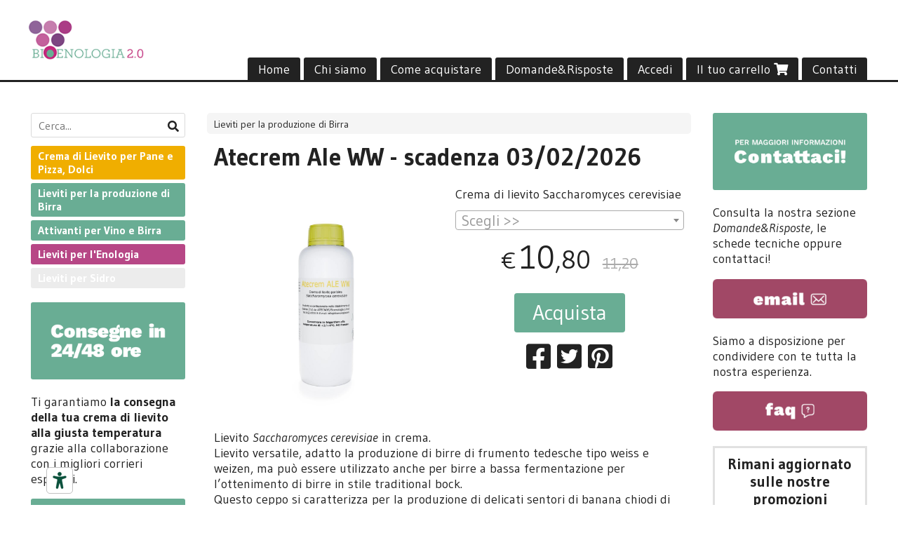

--- FILE ---
content_type: text/html; charset=utf-8
request_url: https://shop.bioenologia.com/it/lieviti-birra/atecrem-ale-ww
body_size: 9814
content:

<!DOCTYPE html>
<!--[if lt IE 7]>      <html class="no-js lt-ie9 lt-ie8 lt-ie7" lang="it"> <![endif]-->
<!--[if IE 7]>         <html class="no-js lt-ie9 lt-ie8" lang="it"> <![endif]-->
<!--[if IE 8]>         <html class="no-js lt-ie9" lang="it"> <![endif]-->
<!--[if gt IE 8]><!--> <html class="no-js" lang="it"> <!--<![endif]-->
<head>
  <meta charset="utf-8">
  <meta http-equiv="X-UA-Compatible" content="IE=edge">

  <title>Offerta! Atecrem Ale WW - scadenza 03/02/2026</title>

  <meta name="description" content="Vendita online Crema di lievito Saccharomyces cerevisiae - Scopri il prezzo scontato e acquistalo subito!" />
  <meta name="viewport" content="width=device-width, initial-scale=1">

    <link rel="icon" type="image/x-icon" href="https://cdn.scontrino.com/favicon.ico" />

  <meta property="og:title" content="Offerta! Atecrem Ale WW - scadenza 03/02/2026" />
  <meta property="og:description" content="Vendita online Crema di lievito Saccharomyces cerevisiae - Scopri il prezzo scontato e acquistalo subito!" />
  <meta property="og:type" content="website" />
  <meta property="og:site_name" content="Bioenologia 2.0" />
  <meta property="og:image" content="https://ss-pics.s3.eu-west-1.amazonaws.com/files/2920960/page-Atecrem_Ale_WW.jpg?1768478170" />
  <meta property="og:url" content="https://shop.bioenologia.com/it/lieviti-birra/atecrem-ale-ww" />

  

  

    <meta name="theme-color" content="#69ad94" />

        <link rel="alternate" hreflang="x-default" href="https://shop.bioenologia.com/it/lieviti-birra/atecrem-ale-ww" />

    <link rel="canonical" href="https://shop.bioenologia.com/it/lieviti-birra/atecrem-ale-ww" />


  <link rel="stylesheet" href="https://cdn.scontrino.com/assets/classic-fluid-2d6f47411fb2cce4e6f531b1d0f6b9b4b11689577b465b4ae45a9e77dd187dea.css" />

  <script async src="https://cloud.umami.is/script.js" data-website-id="b4bcba8e-cf4c-4156-825e-adc2195e8954"></script>


  <style type="text/css">
    
          .header-nav > li.active > a {
            background: #69ad94;
          }

          .nav-col-list .level-1 .active > a,
          .nav-col-list .level-2 .active > a,
          .nav-col-list .level-1 > li.parent.opened.active > a,
          .nav-col-list .level-1 > li.parent-with-link.opened.active > a {
            background-color: #69ad94 !important;
            color: #FFFFFF !important;
          }

          .lt-ie9 .nav-col-list .level-1 .active > a,
          .lt-ie9 .nav-col-list .level-2 .active > a,
          .lt-ie9 .nav-col-list .level-1 > li.parent.opened.active > a,
          .lt-ie9 .nav-col-list .level-1 > li.parent-with-link.opened.active > a {
            background-color: #69ad94 !important;
            color: #FFFFFF !important;
          }

          .btn-custom,
          .btn-small-custom,
          .basket-total-alert span {
            background: #69ad94 !important;
            color: #FFFFFF !important;
          }

          .btn-custom:hover,
          .btn-custom:focus,
          .btn-custom.active,
          .btn-small-custom:hover,
          .btn-small-custom:focus,
          .btn-small-custom.active {
            background: #548a76;
            color: #FFFFFF !important;
          }

          .search-hits .item-price-special .item-price-current,
          .main-listing .item-price-special .item-price-current,
          .sidebar .item-price-special .item-price-current,
          .custom-block .item-price-special .item-price-current,
          .extra-listing .item-price-special .item-price-current,
          .content-main .custom-block.custom-block-carousel-products .item-price-special .item-price-current {
            background: #69ad94;
            color: #FFFFFF !important;
          }

          .content-main .custom-block .listing-item .item-info:hover .feedbacks-row-name,
          .content-main .custom-block .custom-block-carousel-feedback-item .item-info:hover .feedbacks-row-name,
          .sidebar .custom-block .listing-item .item-info:hover .feedbacks-row-name,
          .sidebar .custom-block .custom-block-carousel-feedback-item .item-info:hover .feedbacks-row-name {
            color: #69ad94;
          }

          .content-main .custom-block .listing-item a:hover .articles-row-title,
          .content-main .custom-block .custom-block-carousel-latestarticles-item a:hover .articles-row-title,
          .content-main .custom-block a.articles-row:hover > .articles-row-title,
          .sidebar .custom-block .listing-item a:hover .articles-row-title,
          .sidebar .custom-block .custom-block-carousel-latestarticles-item a:hover .articles-row-title {
            color: #69ad94;
          }

          .product-note {
            color: #69ad94;
          }

          .pagination .current {
            background-color: #69ad94;
            color: #FFFFFF !important;
          }

          /*--- Algolia ---*/
          .ais-range-slider--connect {
            background: #69ad94;
          }

          .ais-range-slider--handle {
            border: 1px solid #69ad94;
          }

          .ais-hierarchical-menu--item__active > div > a,
          .ais-menu--item__active > div > a {
            color: #69ad94;
          }
        
          .custom-block-products .item-price-special .item-price-current {
            background: #69ad94 !important;
          }
        
          .header-top .header-graphic {
            background: #FFFFFF;
          }
          .header-top .header-alt {
            color: #333333;
          }
        .header-top .container,
        .header-top .header-graphic {
          background: transparent !important;
        }.nav-col .custom-block.custom-block-text { line-height: normal !important; }

.header-nav {
    border-bottom: 3px solid #222222;
}

.nav-col-list .level-1>li>a {
color: #fff;
font-weight: 1000;
}

.nav-col-list .level-1>li#cat-61448>a {    
background-color: #F0AE00 !important;
}

.nav-col-list .level-1>li#cat-61445>a {    
background-color: #CEB913;
}

.nav-col-list .level-1>li#cat-61446>a {    
background-color: #B74786;
}

.nav-col-list .level-1>li#cat-61661>a {    
background-color: #69AD94;
}

#cb-883677{ display: none; }
@media (max-width: 767px) { #cb-883677{ display: block !important; } #cb-884077{ display: none; } }

#cb-883678{ display: none; }
@media (max-width: 767px) { #cb-883678{ display: block !important; } #cb-884078{ display: none; } }

#cb-883679{ display: none; }
@media (max-width: 767px) { #cb-883679{ display: block !important; } #cb-884079{ display: none; } }

    
  </style>



  <link rel='preconnect' href='https://fonts.googleapis.com'>
<link rel='preconnect' href='https://fonts.gstatic.com' crossorigin>
<link href='https://fonts.googleapis.com/css2?family=Gudea:ital,wght@0,400;0,700;1,400&display=swap' rel='stylesheet'>

  <style>
    body, .btn, .search-input-text, .basket-quantity-container .basket-item-quantity, .basket-items-table th {
      font-family: 'Gudea', sans-serif; font-weight: 400;
    }
    b, strong, h3, h4, h5, h6, .search-results .ais-RefinementList-showMore, .search-results .ais-HierarchicalMenu-showMore, .mobile-menu-container .level-2 .back {
      font-family: 'Gudea', sans-serif; font-weight: 700;
    }
    .page-product1 .product-name, .page-product2 .product-name, .page-product3 .product-name, .page-title, .product-name, .banner, h1, h2, .static-header, .header .header-mobile-top a {
      font-family: 'Gudea', sans-serif; font-weight: 700;
    }
  </style>

  <!--[if lt IE 9]>
    <script src="https://cdnjs.cloudflare.com/ajax/libs/selectivizr/1.0.2/selectivizr-min.js"></script>
    <script src="https://cdnjs.cloudflare.com/ajax/libs/html5shiv/3.7.2/html5shiv.min.js"></script>
    <script src="https://cdnjs.cloudflare.com/ajax/libs/respond.js/1.4.2/respond.min.js"></script>
  <![endif]-->
  <script>function on_page_load(o){window.jQuery?o():setTimeout(function(){on_page_load(o)},50)}</script>

    <script type="text/javascript" src="https://embeds.iubenda.com/widgets/94543c50-6db6-11ee-8bfc-5ad8d8c564c0.js"></script>

  <script async src="https://www.googletagmanager.com/gtag/js?id=UA-24317998-1"></script>
  <script>
    window.dataLayer = window.dataLayer || [];
    function gtag(){dataLayer.push(arguments);}
    gtag('js', new Date());

    gtag('config', 'UA-24317998-1', { 'anonymize_ip': true, 'custom_map': {'dimension1': 'Account', 'dimension2': 'UserType'} }); gtag('config', 'UA-163826263-1', { 'anonymize_ip': true });gtag('event', 'shop_data', { 'Account': '7402', 'UserType': 'Anonymous', 'send_to': 'UA-24317998-1' }); 

  </script>


    <!-- Google Tag Manager -->
    <script>(function(w,d,s,l,i){w[l]=w[l]||[];w[l].push({'gtm.start':
    new Date().getTime(),event:'gtm.js'});var f=d.getElementsByTagName(s)[0],
    j=d.createElement(s),dl=l!='dataLayer'?'&l='+l:'';j.async=true;j.src=
    'https://www.googletagmanager.com/gtm.js?id='+i+dl;f.parentNode.insertBefore(j,f);
    })(window,document,'script','dataLayer','GTM-WQS776H');</script>
    <!-- End Google Tag Manager -->

</head>

<body data-current='cat-61445' class="listing-thumb2 page-product3 block_image_copy">


    <!-- Google Tag Manager (noscript) -->
    <noscript><iframe src="https://www.googletagmanager.com/ns.html?id=GTM-WQS776H"
    height="0" width="0" style="display:none;visibility:hidden"></iframe></noscript>
    <!-- End Google Tag Manager (noscript) -->


  <div class="admin-notice">
    <a href="#" class="close"><i class="fa fa-times" aria-hidden="true"></i></a>
    <a href="/admin" class="text" target="_blank">Accesso al pannello di amministrazione dell'eshop >> (Questo messaggio lo vedi solo tu!)</a>
  </div>

  <header>
    <div class="header header-type-top">
      <div class="header-top">
        <div class="container clearfix">

          <nav>
            <div class="header-nav boxed">
              <ul class="level-1">
                <li class="header-nav-menu"><a href="/it/">Home</a></li><li class="header-nav-menu"><a href="/it/about">Chi siamo</a></li><li class="header-nav-menu"><a href="/it/come-acquistare">Come acquistare</a></li><li class="header-nav-menu"><a href="/it/faq">Domande&amp;Risposte</a></li><li class="header-nav-menu login"><a href="/it/login">Accedi</a></li><li class="header-nav-menu cart"><a href="/it/cart">Il tuo carrello <i class='fa fa-shopping-cart'> <sub></sub></i></a></li><li class="header-nav-menu"><a href="/it/contacts">Contatti</a></li>
              </ul>
            </div>
          </nav>

          <div class="header-graphic">
            
                  <a class="header-top" href="/it/" title="Bioenologia 2.0"><img class="header-image" src="https://ss-pics.s3.eu-west-1.amazonaws.com/ti/54372/default-default-header_2_bioenologia.png?1586796856" /></a>
          </div>

        </div>
      </div>

      <div class="mobile-nav">
        <div class="mobile-titlebar"><span><a href="/it/">Bioenologia 2.0</span></a></div>
        <div class="mobile-icons">
          <i class="fa fa-bars menu-general" rel="header-nav"></i>
          <a href="/it/cart"><i class="fa fa-shopping-cart menu-cart"><sub></sub></i></a>
        </div>
      </div>


    </div>
  </header>

  <div class="page-wrapper">
    <div class="container clearfix">
      <div class="content-wrapper clearfix">
        <div class="content-main-wrapper">
          <div class="content-main">

            

<section>

    <div class='category-bread'><ol class='category-path'><li><a title='Lieviti per la produzione di Birra' href='/it/lieviti-birra/'>Lieviti per la produzione di Birra</a></li></ol></div>
    <script type="application/ld+json"> {"@context": "http://schema.org", "@type": "BreadcrumbList", "itemListElement": [{"@type": "ListItem", "position": 1, "item": {"@id": "https://shop.bioenologia.com/it/lieviti-birra/", "name": "Lieviti per la produzione di Birra"} }  ] } </script>

  <article itemprop="text"><div class="main-product" data-product="474092">
    <div itemscope itemtype="http://schema.org/Product">

        <form action="/it/cart/add/474092" method="post" id="product-form-clone" class="product-add-form">

      <div class="product-data clearfix">

          <h1 class="product-name" itemprop="name">Atecrem Ale WW - scadenza 03/02/2026</h1>

        <div class="product-info">

          <meta itemprop='brand' content='Atecnos by BIOENOLOGIA 2.0'/>
          <meta itemprop='manufacturer' content='Atecnos by BIOENOLOGIA 2.0'/>

          <div class="product-brief" itemprop="description">
            <p>Crema di lievito Saccharomyces cerevisiae</p>
          </div>


          <div class="product-buy product-with-variants">
            <div class="product-add">

                    <div class="product-select">
                      	
<select class="product-variants" name='variant_id'>
		<option value=""></option>

		<option value='1118015' plc='--' pls='--' pl='--' pbc='10,80' pbs='10,80' pb='11,20' message='' image='item-image-1118015' class='price-value'>
			Atecrem Ale WW - Flacone da 50 grammi | € 10,80
		</option>
		<option value='1886875' plc='--' pls='--' pl='--' pbc='21,60' pbs='21,60' pb='22,40' message='' image='item-image-1886875' class='price-value'>
			Atecrem Ale WW - Flacone da 100 grammi | € 21,60
		</option>
		<option value='1943857' plc='--' pls='--' pl='--' pbc='44,50' pbs='' pb='44,50' message='' image='item-image-1943857' class='price-value'>
			Atecrem Ale WW - Flacone da 500 grammi | € 44,50
		</option>
		<option value='1118017' plc='--' pls='--' pl='--' pbc='77,70' pbs='' pb='77,70' message='' image='item-image-1118017' class='price-value'>
			Atecrem Ale WW - Flacone da 1 kg | € 77,70
		</option>
		<option value='1118018' plc='--' pls='--' pl='--' pbc='94,50' pbs='' pb='94,50' message='' image='item-image-1118018' class='price-value'>
			Atecrem Ale WW BIOLOGICO - Flacone da 1 kg | € 94,50
		</option>
</select>

<div class="product-select-message product-note"></div>
                    </div>

                  <div class="product-offer" itemprop="offers" itemscope itemtype="http://schema.org/Offer">
                    <meta itemprop="priceCurrency" content="EUR"/>
                    <meta itemprop="price" content="10.8" />
                    <link itemprop="availability" href="http://schema.org/InStock" />

                    <div class="item-price-container  item-price-special">
                      <div class="item-price-current">
                        <span class="price-currency">€</span><span
                          plc="--"
                          pls="--"
                          class="price-value">10,80</span>
                      </div>
                      <div class="item-price-barred">
                        <span
                          pl="--"
                          class="price-value">11,20</span>
                      </div>
                    </div>
                  </div>

                    <div class="product-submit">
                      <div class="product-submit-btn-container">
                        <button type="submit" class="btn btn-custom btn-large product-variants-submit">Acquista</button>
                      </div>
                    </div>

            </div>
          </div>
            <div class="customshare-wrap product-buy-social">
  <ul class="customshare-list">
    <li>
      <a class="customshare-link" href="https://www.facebook.com/sharer/sharer.php?u=https%3A%2F%2Fshop.bioenologia.com%2Fit%2Flieviti-birra%2Fatecrem-ale-ww&t=Atecrem%20Ale%20WW%20-%20scadenza%2003%2F02%2F2026" target="_blank">
        <i class="fab fa-facebook-square"></i>
      </a>
    </li>
    <li>
      <a class="customshare-link" href='https://twitter.com/intent/tweet?original_referer=https%3A%2F%2Fshop.bioenologia.com%2Fit%2Flieviti-birra%2Fatecrem-ale-ww&text=Atecrem%20Ale%20WW%20-%20scadenza%2003%2F02%2F2026%20https%3A%2F%2Fshop.bioenologia.com%2Fit%2Flieviti-birra%2Fatecrem-ale-ww' target="_blank">
        <i class="fab fa-twitter-square"></i>
      </a>
    </li>
    <li>
      <a class="customshare-link" href="https://pinterest.com/pin/create/button/?url=https%3A%2F%2Fshop.bioenologia.com%2Fit%2Flieviti-birra%2Fatecrem-ale-ww&media=https://ss-pics.s3.eu-west-1.amazonaws.com/files/2920960/large-Atecrem_Ale_WW.jpg?1768478170&description=Atecrem%20Ale%20WW%20-%20scadenza%2003%2F02%2F2026" data-pin-do="buttonPin" data-pin-config="above" target="_blank">
        <i class="fab fa-pinterest-square"></i>
      </a>
    </li>
    <li class="mobile-share">
      <a href="whatsapp://send?text=Atecrem%20Ale%20WW%20-%20scadenza%2003%2F02%2F2026%20https%3A%2F%2Fshop.bioenologia.com%2Fit%2Flieviti-birra%2Fatecrem-ale-ww" data-text="Atecrem%20Ale%20WW%20-%20scadenza%2003%2F02%2F2026" data-href="https%3A%2F%2Fshop.bioenologia.com%2Fit%2Flieviti-birra%2Fatecrem-ale-ww" target="_top" onclick="window.parent.null">
        <i class="fab fa-whatsapp-square"></i>
      </a>
    </li>
    <li class="telegram_btn mobile-share">
      <a href="https://telegram.me/share/url?url=https%3A%2F%2Fshop.bioenologia.com%2Fit%2Flieviti-birra%2Fatecrem-ale-ww" target="_top" onclick="window.parent.null">
        <i class="fab fa-telegram-plane"></i>
      </a>
    </li>
  </ul>
</div>


        </div>

        <div class="product-images">
          <div class="slider">
              <div class="slide-item">
                <a class="zoom" href="https://ss-pics.s3.eu-west-1.amazonaws.com/files/2920960/large-Atecrem_Ale_WW.jpg?1748340917" title="Atecrem Ale WW - scadenza 03/02/2026">
                  <img src="https://ss-pics.s3.eu-west-1.amazonaws.com/files/2920960/page-Atecrem_Ale_WW.jpg?1748340917" alt="Atecrem Ale WW - scadenza 03/02/2026" itemprop="image"/>
                </a>
              </div>
              <div class="slide-item">
                <a class="zoom" href="https://ss-pics.s3.eu-west-1.amazonaws.com/files/1103167/large-Fiala_50g.png?1748340915" title="Atecrem Ale WW - scadenza 03/02/2026">
                  <img src="https://ss-pics.s3.eu-west-1.amazonaws.com/files/1103167/page-Fiala_50g.png?1748340915" alt="Atecrem Ale WW - scadenza 03/02/2026" itemprop="image"/>
                </a>
              </div>

              <div class="item-image-1118015 slide-item-image slide-item" data-image="item-image-1118015">
                <a class="zoom" href="https://ss-pics.s3.eu-west-1.amazonaws.com/it/1118015/large-Fiala_50g.jpg?1768323544" title="Atecrem Ale WW - scadenza 03/02/2026">
                  <img src="https://ss-pics.s3.eu-west-1.amazonaws.com/it/1118015/page-Fiala_50g.jpg?1768323544" alt="Atecrem Ale WW - scadenza 03/02/2026" itemprop="image"/>
                </a>
              </div>
              <div class="item-image-1886875 slide-item-image slide-item" data-image="item-image-1886875">
                <a class="zoom" href="https://ss-pics.s3.eu-west-1.amazonaws.com/it/1886875/large-FIALA_100G.jpg?1768323519" title="Atecrem Ale WW - scadenza 03/02/2026">
                  <img src="https://ss-pics.s3.eu-west-1.amazonaws.com/it/1886875/page-FIALA_100G.jpg?1768323519" alt="Atecrem Ale WW - scadenza 03/02/2026" itemprop="image"/>
                </a>
              </div>
              <div class="item-image-1943857 slide-item-image slide-item" data-image="item-image-1943857">
                <a class="zoom" href="https://ss-pics.s3.eu-west-1.amazonaws.com/it/1943857/large-Atecrem_Ale_WW.jpg?1761570087" title="Atecrem Ale WW - scadenza 03/02/2026">
                  <img src="https://ss-pics.s3.eu-west-1.amazonaws.com/it/1943857/page-Atecrem_Ale_WW.jpg?1761570087" alt="Atecrem Ale WW - scadenza 03/02/2026" itemprop="image"/>
                </a>
              </div>
              <div class="item-image-1118017 slide-item-image slide-item" data-image="item-image-1118017">
                <a class="zoom" href="https://ss-pics.s3.eu-west-1.amazonaws.com/it/1118017/large-flacone_verde_fondo_trasparente_.jpg?1757338880" title="Atecrem Ale WW - scadenza 03/02/2026">
                  <img src="https://ss-pics.s3.eu-west-1.amazonaws.com/it/1118017/page-flacone_verde_fondo_trasparente_.jpg?1757338880" alt="Atecrem Ale WW - scadenza 03/02/2026" itemprop="image"/>
                </a>
              </div>
              <div class="item-image-1118018 slide-item-image slide-item" data-image="item-image-1118018">
                <a class="zoom" href="https://ss-pics.s3.eu-west-1.amazonaws.com/it/1118018/large-flacone_verde_fondo_trasparente_.jpg?1748347566" title="Atecrem Ale WW - scadenza 03/02/2026">
                  <img src="https://ss-pics.s3.eu-west-1.amazonaws.com/it/1118018/page-flacone_verde_fondo_trasparente_.jpg?1748347566" alt="Atecrem Ale WW - scadenza 03/02/2026" itemprop="image"/>
                </a>
              </div>
          </div>
        </div>
      </div>


        </form>

      <div class="product-details" itemprop="description">
              <div class='custom-block custom-block-text' id='cb-557230'><p>Lievito <em>Saccharomyces cerevisiae</em> in crema. <br>Lievito versatile, adatto la produzione di birre di frumento tedesche tipo weiss e weizen, ma può essere utilizzato anche per birre a bassa fermentazione per l’ottenimento di birre in stile traditional bock. <br>Questo ceppo si caratterizza per la produzione di delicati sentori di banana chiodi di garofano in equilibrio fra loro. <br>La flocculazione è polverosa e rimane in sospensione a lungo.</p><h5 style="text-align: justify"><span style="font-size: 20px">Applicazioni</span></h5><div style="text-align: justify">Adatto per stili di birra:&nbsp;<br>ALTA FERMENTAZIONE: Weiss.<br>BASSA FERMENTAZIONE: Traditional bock.<br>Dosaggio consigliato: 80÷100 g /hl. Per birre con grado Plato maggiore di 16 il dosaggio va raddoppiato.</div><h5 style="text-align: justify">&nbsp;<span style="font-size: 20px">Specifiche tecniche</span></h5><p><strong>Temperatura di fermentazione:</strong>&nbsp;18÷24&nbsp;°C<br><strong>Concentrazione:</strong>&nbsp;3,0÷5,0 x 10<sup>9</sup> UFC/g<br><strong>Flocculazione:</strong>&nbsp;bassa*<br><strong>Attenuazione</strong>: 75÷80%*<br><strong>Tolleranza all’alcool:</strong> 10% vol.</p><p><em>*Risultati ottenuti in condizioni standard</em></p><p><br></p><p>No OGM conforme Reg. CE n. 1829/2003 e Reg. CE n. 1830/2003 e successive modifiche.</p><p>No Allergeni conforme Reg. CE n°1169/2011 e successive modifiche.&nbsp;</p></div>
    <div class='custom-block custom-block-text' id='cb-557231'><p><em>Conservare a temperatura di 2÷4 °C.&nbsp;</em></p><p><em>Periodo di conservazione: 60 giorni dalla data di produzione, come da scadenza riportata su etichetta.</em></p><p>&nbsp;&nbsp;</p><p><u><strong>Preparazione</strong></u></p><ul><li><a href="https://www.bioenologia.com/modalita-duso/avvertenze-generali-lieviti-atecrem-birra/">Avvertenze generali lieviti Atecrem</a></li><li><a href="https://www.bioenologia.com/modalita-duso/protocollo-generale-per-avviamento-e-preparazione-lieviti-per-birra/">Protocollo generale per avviamento e preparazione starter lieviti per birra</a></li></ul></div>
    <div class='custom-block custom-block-image' id='cb-1398592'>
      <a href='https://bioenologia.frb.io/assets/S_T_Atecrem-Ale-WW_Rev.9.pdf'>
        <img src='https://ss-pics.s3.eu-west-1.amazonaws.com/ci/1398592/large-list-download.jpg?1748423221'/>
      </a>
    </div>
    <div class='custom-block custom-block-text' id='cb-557232'><h2>Atecnos</h2>

<p><strong>Bioenologia 2.0</strong> produce nello stabilimento di Oderzo (TV) i suoi lieviti di Alta Gamma con il marchio&nbsp;<strong>Atecnos</strong> del&nbsp;quale &egrave; <u>esclusiva proprietaria</u>.</p>
</div>

      </div>

        <div class="customshare-wrap product-bottom-social">
  <ul class="customshare-list">
    <li>
      <a class="customshare-link" href="https://www.facebook.com/sharer/sharer.php?u=https%3A%2F%2Fshop.bioenologia.com%2Fit%2Flieviti-birra%2Fatecrem-ale-ww&t=Atecrem%20Ale%20WW%20-%20scadenza%2003%2F02%2F2026" target="_blank">
        <i class="fab fa-facebook-square"></i>
      </a>
    </li>
    <li>
      <a class="customshare-link" href='https://twitter.com/intent/tweet?original_referer=https%3A%2F%2Fshop.bioenologia.com%2Fit%2Flieviti-birra%2Fatecrem-ale-ww&text=Atecrem%20Ale%20WW%20-%20scadenza%2003%2F02%2F2026%20https%3A%2F%2Fshop.bioenologia.com%2Fit%2Flieviti-birra%2Fatecrem-ale-ww' target="_blank">
        <i class="fab fa-twitter-square"></i>
      </a>
    </li>
    <li>
      <a class="customshare-link" href="https://pinterest.com/pin/create/button/?url=https%3A%2F%2Fshop.bioenologia.com%2Fit%2Flieviti-birra%2Fatecrem-ale-ww&media=https://ss-pics.s3.eu-west-1.amazonaws.com/files/2920960/large-Atecrem_Ale_WW.jpg?1768478170&description=Atecrem%20Ale%20WW%20-%20scadenza%2003%2F02%2F2026" data-pin-do="buttonPin" data-pin-config="above" target="_blank">
        <i class="fab fa-pinterest-square"></i>
      </a>
    </li>
    <li class="mobile-share">
      <a href="whatsapp://send?text=Atecrem%20Ale%20WW%20-%20scadenza%2003%2F02%2F2026%20https%3A%2F%2Fshop.bioenologia.com%2Fit%2Flieviti-birra%2Fatecrem-ale-ww" data-text="Atecrem%20Ale%20WW%20-%20scadenza%2003%2F02%2F2026" data-href="https%3A%2F%2Fshop.bioenologia.com%2Fit%2Flieviti-birra%2Fatecrem-ale-ww" target="_top" onclick="window.parent.null">
        <i class="fab fa-whatsapp-square"></i>
      </a>
    </li>
    <li class="telegram_btn mobile-share">
      <a href="https://telegram.me/share/url?url=https%3A%2F%2Fshop.bioenologia.com%2Fit%2Flieviti-birra%2Fatecrem-ale-ww" target="_top" onclick="window.parent.null">
        <i class="fab fa-telegram-plane"></i>
      </a>
    </li>
  </ul>
</div>



      <div class="product-social-footer clearfix"></div>
      <div class="product-buy-footer clearfix"></div>
    </div>
  </div></article>

    <section>
	<div class="extra-listing clearfix">


  	<div class="extra-note">
      <strong>Continua lo shopping!</strong> scopri altri prodotti della sezione <a href="/it/lieviti-birra/">lieviti per la produzione di birra</a> 
  	</div>

	</div>
</section>

</section>




          </div>
        </div>

        <div class="nav-col">
  <div class="search">
    <form action="/it/search" method="get">
      <input type="text" name="q" class="search-input-text" id="q" placeholder="Cerca..." autocomplete="off" autocorrect="off" autocapitalize="off" spellcheck="false">
      <div class="search-input-icons">
        <i class="icon-search fa fa-search"></i>
        <i class="icon-search-voice fa fa-microphone"></i>
      </div>
    </form>
  </div>

  <div class="brands">
  </div>

  <div class="nav-col-top">
    
  </div>

  <div class="nav-col-list boxed">
    <nav>
        <ul class="level-1"><li id='cat-61448' class='category-list '><a title="Lieviti per Pane e Pizza, Dolci" href="/it/lieviti-pane-pizza/">Crema di Lievito per Pane e Pizza, Dolci</a></li><li id='cat-61445' class='category-list '><a title="Lieviti per la produzione di Birra" href="/it/lieviti-birra/">Lieviti per la produzione di Birra</a></li><li id='cat-61661' class='category-list '><a title="Attivanti" href="/it/autolisati/">Attivanti per Vino e Birra</a></li><li id='cat-61446' class='category-list '><a title="Lieviti per l'Enologia" href="/it/lieviti-vino-enologia/">Lieviti per l'Enologia</a></li><li id='cat-86751' class='category-list '><a title="Lieviti per Sidro" href="/it/lieviti-per-sidro/">Lieviti per Sidro</a></li></ul>
    </nav>
  </div>

  <div class="nav-col-bottom">
        <div class='custom-block custom-block-image' id='cb-883524'>
      <a href='https://shop.bioenologia.com/it/come-acquistare'>
        <img src='https://ss-pics.s3.eu-west-1.amazonaws.com/ci/883524/list-consegne_24.png?1673260129'/>
      </a>
    </div>
    <div class='custom-block custom-block-text' id='cb-883530'><p>Ti garantiamo <strong>la consegna della tua crema di lievito alla giusta temperatura </strong>grazie alla collaborazione con i migliori corrieri espressi.</p></div>
    <div class='custom-block custom-block-image' id='cb-883525'>
      <a href='https://shop.bioenologia.com/it/come-acquistare'>
        <img src='https://ss-pics.s3.eu-west-1.amazonaws.com/ci/883525/list-sicurezza.png?1673260129'/>
      </a>
    </div>
    <div class='custom-block custom-block-text' id='cb-883523'><p>Effettua il pagamento in totale sicurezza tramite <strong>carta di credito, Google pay, Apple pay, bonifico bancario e Paypal</strong>.</p></div>
    <div class='custom-block custom-block-image' id='cb-559194'>
      <a href='https://www.bioenologia.com/uploads/pdf/bioenologia_icea_bio_2022.pdf'>
        <img src='https://ss-pics.s3.eu-west-1.amazonaws.com/ci/559194/list-Logo_icea.png?1688992549'/>
      </a>
    </div>

  </div>
</div>

          <div class="sidebar "><aside>
      <div class='custom-block custom-block-image' id='cb-883602'>
      <a href='https://shop.bioenologia.com/it/contacts'>
        <img src='https://ss-pics.s3.eu-west-1.amazonaws.com/ci/883602/list-contatti_new.png?1753697085'/>
      </a>
    </div>
    <div class='custom-block custom-block-text' id='cb-883585'><p>Consulta la nostra sezione <em>Domande&amp;Risposte</em>, le schede tecniche oppure contattaci!</p></div>
    <div class='custom-block custom-block-image' id='cb-887050'>
      <a href='/it/contacts'>
        <img src='https://ss-pics.s3.eu-west-1.amazonaws.com/ci/887050/list-email_pulsante.png?1753697085'/>
      </a>
    </div>
    <div class='custom-block custom-block-text' id='cb-883586'><p>Siamo a disposizione per condividere con te tutta la nostra esperienza.</p></div>
    <div class='custom-block custom-block-image' id='cb-887056'>
      <a href='https://shop.bioenologia.com/it/faq'>
        <img src='https://ss-pics.s3.eu-west-1.amazonaws.com/ci/887056/list-faq_pulsante_2.png?1753697085'/>
      </a>
    </div>
    <div class="custom-block custom-block-mailing_contact" id='cb-556313'>
        <h3 class="custom-block-mailing_contact-title">
          <span>Rimani aggiornato sulle nostre promozioni</span>
        </h3>

        <div class="custom-block-mailing_contact-subtitle">
          <span>Iscriviti alla nostra Newsletter</span>
        </div>

      <form class="mailing_contact-block" id="new_mailing_contact" mailing_contact-block="64eccbf1-a772-428d-9af2-a753cea2de2d" enctype="multipart/form-data" action="/it/mailing-contact" accept-charset="UTF-8" data-remote="true" method="post">
        <input type="hidden" name="mailing_contact-token" value="64eccbf1-a772-428d-9af2-a753cea2de2d" />
        <div class="mailing_contact-block-notice"></div>

        <div class="mailing_contact-block-field">
          <input placeholder="Il tuo indirizzo e-mail" type="email" name="mailing_contact[email]" id="mailing_contact_email" />
          <input type="text" name="mailing_contact[repeat_email]" id="mailing_contact_repeat_email" />
        </div>

        <div class="mailing_contact-block-field">
          <button type="submit" class="btn btn-custom">
            Iscriviti
          </button>
        </div>
</form>    </div>
    <div class='custom-block custom-block-image' id='cb-887073'>
      <a href='https://www.youtube.com/channel/UCzqMCezRyftfEQDlygFOdcQ'>
        <img src='https://ss-pics.s3.eu-west-1.amazonaws.com/ci/887073/list-youtube_banner.png?1753697085'/>
      </a>
    </div>
    <div class='custom-block custom-block-image' id='cb-887074'>
      <a href='https://www.facebook.com/bioenologia/'>
        <img src='https://ss-pics.s3.eu-west-1.amazonaws.com/ci/887074/list-facebook_banner.png?1753697085'/>
      </a>
    </div>
    <div class='custom-block custom-block-image' id='cb-887075'>
      <a href='https://www.instagram.com/bioenologia2.0/'>
        <img src='https://ss-pics.s3.eu-west-1.amazonaws.com/ci/887075/list-instagram_banner.png?1753697085'/>
      </a>
    </div>

</aside></div>

      </div>
    </div>
  </div>

  <footer class="footer">
    <div class="container clearfix">

      <div class="footer-company">
  <h3>Bioenologia 2.0</h3>
  
    <div class="inside-footer">
          <div class='custom-block custom-block-text' id='cb-883649'><p>Vendita online di Lieviti in crema freschi per pane, pizza, focacce, birrificazione e vinificazione.<br></p></div>
    <div class='custom-block custom-block-image' id='cb-883660'>
      <a href='https://www.bioenologia.com/uploads/pdf/bioenologia_icea_bio_2022.pdf'>
        <img src='https://ss-pics.s3.eu-west-1.amazonaws.com/ci/883660/large-CERTIFICATO_ICEA.png?1688988834'/>
      </a>
    </div>

    </div>
</div>
      <div class="footer-shop">
  <h3>Negozio</h3>
  <ul>
    <li><a href="/it/">Home</a></li><li><a href="/it/categories">Categorie</a></li><li class=" cart"><a href="/it/cart">Il tuo carrello <i class='fa fa-shopping-cart'> <sub></sub></i></a></li><li><a href="/it/privacy">Privacy e Cookies</a></li><li><a href="/it/legal">Condizioni di vendita</a></li><li><a href="/it/about">Chi siamo</a></li><li><a href="/it/come-acquistare">Come acquistare</a></li><li><a href="/it/faq">Faq</a></li>
  </ul>
</div>
      
      <div class="footer-products">
        <h3>Prodotti</h3>
      </div>

      <div class="footer-icons">
    <div class="footer-social">
      <ul>
        <li><a target="_blank" href="https://www.facebook.com/bioenologia/" title="Facebook"><i class="fab fa-facebook-square"></i></a></li>
        
        <li><a target="_blank" href="https://www.instagram.com/bioenologia2.0/" title="Instagram"><i class="fab fa-instagram"></i></a></li>
        
        
        <li><a target="_blank" href="https://www.youtube.com/channel/UCzqMCezRyftfEQDlygFOdcQ" title="Youtube"><i class="fab fa-youtube"></i></a></li>
      </ul>
    </div>

    <div class="footer-card">
      <ul>
        <li><i class="fab fa-cc-paypal"></i></li>
        <li><i class="fab fa-cc-visa"></i></li>
        <li><i class="fab fa-cc-mastercard"></i></li>
        <li><i class="fab fa-cc-amex"></i></li>
        <li><i class="fab fa-cc-discover"></i></li>
      </ul>
    </div>

  <div class="secure-website">
    <div class="secure-icon"><i class="fab fa-expeditedssl"></i></div>
    <div class="secure-text">
      <div class="secure-title">SSL-256</div>
      <span>Sito sicuro</span>
    </div>
  </div>

</div>

      
  <div class="footer-logos">
    <img alt="I nostri prodotti sono 100% made in Italy" src="https://cdn.scontrino.com/assets/made-in-italy-5ebedfde103e557a3e0917cb9555060dd3f8a5362113dad56bff8706ee18738f.png" />
    
  </div>


  <div id="google_translate_element"></div>

    <script type="text/javascript">
      function googleTranslateElementInit() {
        new google.translate.TranslateElement(
          { pageLanguage: 'it',
            multilanguagePage: true
          },
          'google_translate_element'
        );
      }
    </script>

  <script type="text/javascript" src="//translate.google.com/translate_a/element.js?cb=googleTranslateElementInit"></script>

<div class="footer-credits">
  <div>
    Bioenologia 2.0 - Bioenologia 2.0 Srl - P.Iva 04024020267
  </div>
  <div>
    Via G. Verdi, 32 - 31046 Oderzo (TV) - ITALIA - <a href='mailto:shop@bioenologia.com'>shop@bioenologia.com</a>
  </div>

  <div class="ecommerce-credits" style="display: block !important;">
    <a rel="nofollow" href="http://www.scontrino.com/?utm_source=shop.bioenologia.com&utm_medium=credits&utm_campaign=shop%20credits" target="_blank" title="Servizio e piattaforma software per la creazione del proprio sito e-commerce" style="display: inline-block !important;">Ecommerce creato con <u>Scontrino.com</u></a>
    <span class="footer-admin-login">
      - <a href="/admin" target="_blank"><u>Pannello di amministrazione</u></a>
    </span>
  </div>
</div>


    </div>
  </footer>

  

<script type="text/javascript">
  var pl = decodeURIComponent(document.cookie.replace(new RegExp("(?:(?:^|.*;)\\s*" + encodeURIComponent("pl").replace(/[\-\.\+\*]/g, "\\$&") + "\\s*\\=\\s*([^;]*).*$)|^.*$"), "$1"));switch(pl) {  case "febb07dadf885fc4bb132fd7b98701e7":  case "69fe27a6260cc36d74aa9aeb01705b84":  case "d142780270b9477eee05f1fe9b2ef609": document.write('<style type="text/css">.item-price-container { display: none; }</style>');  break;}translate = {        no_results: 'Nessun risultato',        choose: 'Scegli',        products: 'Prodotti',        message_sent_error: 'Errore nell\'invio del messaggio, ti preghiamo di riprovare',        search: 'Cerca',        categories: 'Categorie prodotti',        price: 'Prezzo',        brands: 'Marchi',        search_no_results: 'Nessun risultato per la tua ricerca....',        account_header: 'Il mio account'
      };theme_options = {        show_short_description: 'true',        browse_by_brands: 'false'      };idiom_position = '1';algolia_app_id = 'LN541M9KT0';algolia_api_key = 'ZmFmNmQ5OGQ4ZTRmMDc4NDE5N2Q2ZTQwMjYyOWU5YjYzMjMzOGIxM2NiNGMyZWRjZDMwOTk2MWQ5YzRlMTBlZWZhY2V0RmlsdGVycz1hbGdvbGlhX2luZGV4X3V1aWQlM0EyMjFiZDNlOC1lMWE3LTQ2MDktOWNiMi03NDg3NTBhNDhiYmQ=';algolia_index = 'Product_production';var algolia_feat = 'm98d3n';var is_multilingual = 'true';
</script>

<div class="search-overlay">
  <div class="search-box">
    <div class="search-toggle-filters"><i class="fa fa-filter"></i></div>
    <div class="search-close"><i class="fas fa-times"></i></div>
    <div class="search-results-container">
      <div class="search-results-sidebar">
        <div class="search-input">
          <input type="text" id="search-input" autocomplete="off" autocorrect="off" autocapitalize="off" spellcheck="false" />
          <div class="search-input-icons">
            <i class="icon-search fa fa-search"></i>
          </div>
        </div>
        <div class="search-results-sidebar-filter" id="search_categories"></div>
        <div class="search-results-sidebar-filter" id="search_brands"></div>
        <div class="search-results-sidebar-filter" id="search_price"></div>
        <div class="search-results-sidebar-button">
          <button class="btn btn-custom">Filtra</button>
        </div>
      </div>

      <div class="search-results">
        <div class="search-hits" id="search_hits"></div>
      </div>
    </div>
  </div>
</div>

<div class="feedback-overlay">
  <div class="feedback-close"><i class="fas fa-times"></i></div>
  <div class="feedback-box">
    <h2>Le recensioni dei nostri clienti</h2>
    <div class="feedback-box-message"></div>
    <a href="/it/feedback" class="btn btn-custom">Vedi tutti i feedback</a>
  </div>
</div>


  <link rel="stylesheet" type="text/css" href="//cdn.jsdelivr.net/instantsearch.js/1/instantsearch.min.css">
  <script src="//cdn.jsdelivr.net/instantsearch.js/1/instantsearch.min.js"></script>

  <script src="https://js.stripe.com/v3/"></script>



  <script type="text/javascript">
    var variants = new Array();
    var items_image_list = {};
    var text = new Array();
    text["msg_variant_available"] = "Disponibile";
    text["msg_variant_not_available"] = "Non disponibile";
    text["msg_select_options"] = "Seleziona";
  </script>


<script src="https://cdn.scontrino.com/assets/classic-fluid-7a7c86eddd02d2932997fb8f5950848903fa51d3220bce0551c24fbcaaf30298.js"></script>

  <script type="text/javascript">
    $(window).load(function() {
      init_variant_images_list();
    });
  </script>



  <script type="text/javascript">
var _iub = _iub || [];
_iub.csConfiguration = {"lang":"it","siteId":1847819,"cookiePolicyId":49812337, "banner":{ "acceptButtonDisplay":true,"customizeButtonDisplay":true,"position":"float-top-center" }};
</script>
<script type="text/javascript" src="//cdn.iubenda.com/cs/iubenda_cs.js" charset="UTF-8" async></script>


  

</body>
</html>
